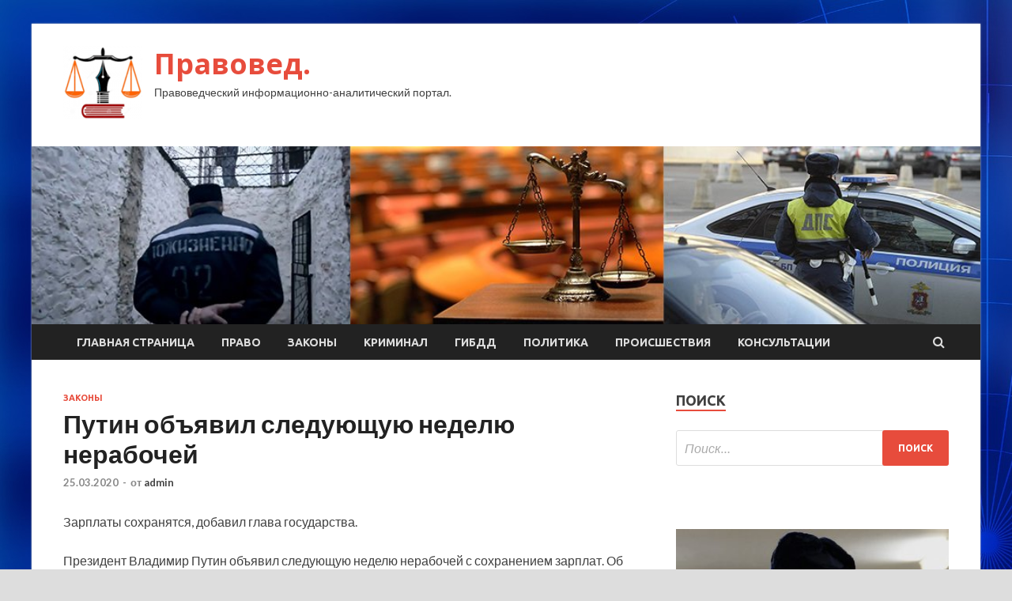

--- FILE ---
content_type: text/html; charset=UTF-8
request_url: http://razmenyai.ru/zakony/pytin-obiavil-sledyushyu-nedelu-nerabochei.html
body_size: 14199
content:
<!DOCTYPE html>
<html lang="ru-RU">
<head>
<meta charset="UTF-8">
<meta name="viewport" content="width=device-width, initial-scale=1">
<link rel="profile" href="http://gmpg.org/xfn/11">

<title>Путин объявил следующую неделю нерабочей &#8212; Правовед.</title>
<meta name='robots' content='max-image-preview:large' />
<link rel='dns-prefetch' href='//fonts.googleapis.com' />
<link rel="alternate" title="oEmbed (JSON)" type="application/json+oembed" href="http://razmenyai.ru/wp-json/oembed/1.0/embed?url=http%3A%2F%2Frazmenyai.ru%2Fzakony%2Fpytin-obiavil-sledyushyu-nedelu-nerabochei.html" />
<link rel="alternate" title="oEmbed (XML)" type="text/xml+oembed" href="http://razmenyai.ru/wp-json/oembed/1.0/embed?url=http%3A%2F%2Frazmenyai.ru%2Fzakony%2Fpytin-obiavil-sledyushyu-nedelu-nerabochei.html&#038;format=xml" />
<style id='wp-img-auto-sizes-contain-inline-css' type='text/css'>
img:is([sizes=auto i],[sizes^="auto," i]){contain-intrinsic-size:3000px 1500px}
/*# sourceURL=wp-img-auto-sizes-contain-inline-css */
</style>
<style id='wp-block-library-inline-css' type='text/css'>
:root{--wp-block-synced-color:#7a00df;--wp-block-synced-color--rgb:122,0,223;--wp-bound-block-color:var(--wp-block-synced-color);--wp-editor-canvas-background:#ddd;--wp-admin-theme-color:#007cba;--wp-admin-theme-color--rgb:0,124,186;--wp-admin-theme-color-darker-10:#006ba1;--wp-admin-theme-color-darker-10--rgb:0,107,160.5;--wp-admin-theme-color-darker-20:#005a87;--wp-admin-theme-color-darker-20--rgb:0,90,135;--wp-admin-border-width-focus:2px}@media (min-resolution:192dpi){:root{--wp-admin-border-width-focus:1.5px}}.wp-element-button{cursor:pointer}:root .has-very-light-gray-background-color{background-color:#eee}:root .has-very-dark-gray-background-color{background-color:#313131}:root .has-very-light-gray-color{color:#eee}:root .has-very-dark-gray-color{color:#313131}:root .has-vivid-green-cyan-to-vivid-cyan-blue-gradient-background{background:linear-gradient(135deg,#00d084,#0693e3)}:root .has-purple-crush-gradient-background{background:linear-gradient(135deg,#34e2e4,#4721fb 50%,#ab1dfe)}:root .has-hazy-dawn-gradient-background{background:linear-gradient(135deg,#faaca8,#dad0ec)}:root .has-subdued-olive-gradient-background{background:linear-gradient(135deg,#fafae1,#67a671)}:root .has-atomic-cream-gradient-background{background:linear-gradient(135deg,#fdd79a,#004a59)}:root .has-nightshade-gradient-background{background:linear-gradient(135deg,#330968,#31cdcf)}:root .has-midnight-gradient-background{background:linear-gradient(135deg,#020381,#2874fc)}:root{--wp--preset--font-size--normal:16px;--wp--preset--font-size--huge:42px}.has-regular-font-size{font-size:1em}.has-larger-font-size{font-size:2.625em}.has-normal-font-size{font-size:var(--wp--preset--font-size--normal)}.has-huge-font-size{font-size:var(--wp--preset--font-size--huge)}.has-text-align-center{text-align:center}.has-text-align-left{text-align:left}.has-text-align-right{text-align:right}.has-fit-text{white-space:nowrap!important}#end-resizable-editor-section{display:none}.aligncenter{clear:both}.items-justified-left{justify-content:flex-start}.items-justified-center{justify-content:center}.items-justified-right{justify-content:flex-end}.items-justified-space-between{justify-content:space-between}.screen-reader-text{border:0;clip-path:inset(50%);height:1px;margin:-1px;overflow:hidden;padding:0;position:absolute;width:1px;word-wrap:normal!important}.screen-reader-text:focus{background-color:#ddd;clip-path:none;color:#444;display:block;font-size:1em;height:auto;left:5px;line-height:normal;padding:15px 23px 14px;text-decoration:none;top:5px;width:auto;z-index:100000}html :where(.has-border-color){border-style:solid}html :where([style*=border-top-color]){border-top-style:solid}html :where([style*=border-right-color]){border-right-style:solid}html :where([style*=border-bottom-color]){border-bottom-style:solid}html :where([style*=border-left-color]){border-left-style:solid}html :where([style*=border-width]){border-style:solid}html :where([style*=border-top-width]){border-top-style:solid}html :where([style*=border-right-width]){border-right-style:solid}html :where([style*=border-bottom-width]){border-bottom-style:solid}html :where([style*=border-left-width]){border-left-style:solid}html :where(img[class*=wp-image-]){height:auto;max-width:100%}:where(figure){margin:0 0 1em}html :where(.is-position-sticky){--wp-admin--admin-bar--position-offset:var(--wp-admin--admin-bar--height,0px)}@media screen and (max-width:600px){html :where(.is-position-sticky){--wp-admin--admin-bar--position-offset:0px}}

/*# sourceURL=wp-block-library-inline-css */
</style><style id='global-styles-inline-css' type='text/css'>
:root{--wp--preset--aspect-ratio--square: 1;--wp--preset--aspect-ratio--4-3: 4/3;--wp--preset--aspect-ratio--3-4: 3/4;--wp--preset--aspect-ratio--3-2: 3/2;--wp--preset--aspect-ratio--2-3: 2/3;--wp--preset--aspect-ratio--16-9: 16/9;--wp--preset--aspect-ratio--9-16: 9/16;--wp--preset--color--black: #000000;--wp--preset--color--cyan-bluish-gray: #abb8c3;--wp--preset--color--white: #ffffff;--wp--preset--color--pale-pink: #f78da7;--wp--preset--color--vivid-red: #cf2e2e;--wp--preset--color--luminous-vivid-orange: #ff6900;--wp--preset--color--luminous-vivid-amber: #fcb900;--wp--preset--color--light-green-cyan: #7bdcb5;--wp--preset--color--vivid-green-cyan: #00d084;--wp--preset--color--pale-cyan-blue: #8ed1fc;--wp--preset--color--vivid-cyan-blue: #0693e3;--wp--preset--color--vivid-purple: #9b51e0;--wp--preset--gradient--vivid-cyan-blue-to-vivid-purple: linear-gradient(135deg,rgb(6,147,227) 0%,rgb(155,81,224) 100%);--wp--preset--gradient--light-green-cyan-to-vivid-green-cyan: linear-gradient(135deg,rgb(122,220,180) 0%,rgb(0,208,130) 100%);--wp--preset--gradient--luminous-vivid-amber-to-luminous-vivid-orange: linear-gradient(135deg,rgb(252,185,0) 0%,rgb(255,105,0) 100%);--wp--preset--gradient--luminous-vivid-orange-to-vivid-red: linear-gradient(135deg,rgb(255,105,0) 0%,rgb(207,46,46) 100%);--wp--preset--gradient--very-light-gray-to-cyan-bluish-gray: linear-gradient(135deg,rgb(238,238,238) 0%,rgb(169,184,195) 100%);--wp--preset--gradient--cool-to-warm-spectrum: linear-gradient(135deg,rgb(74,234,220) 0%,rgb(151,120,209) 20%,rgb(207,42,186) 40%,rgb(238,44,130) 60%,rgb(251,105,98) 80%,rgb(254,248,76) 100%);--wp--preset--gradient--blush-light-purple: linear-gradient(135deg,rgb(255,206,236) 0%,rgb(152,150,240) 100%);--wp--preset--gradient--blush-bordeaux: linear-gradient(135deg,rgb(254,205,165) 0%,rgb(254,45,45) 50%,rgb(107,0,62) 100%);--wp--preset--gradient--luminous-dusk: linear-gradient(135deg,rgb(255,203,112) 0%,rgb(199,81,192) 50%,rgb(65,88,208) 100%);--wp--preset--gradient--pale-ocean: linear-gradient(135deg,rgb(255,245,203) 0%,rgb(182,227,212) 50%,rgb(51,167,181) 100%);--wp--preset--gradient--electric-grass: linear-gradient(135deg,rgb(202,248,128) 0%,rgb(113,206,126) 100%);--wp--preset--gradient--midnight: linear-gradient(135deg,rgb(2,3,129) 0%,rgb(40,116,252) 100%);--wp--preset--font-size--small: 13px;--wp--preset--font-size--medium: 20px;--wp--preset--font-size--large: 36px;--wp--preset--font-size--x-large: 42px;--wp--preset--spacing--20: 0.44rem;--wp--preset--spacing--30: 0.67rem;--wp--preset--spacing--40: 1rem;--wp--preset--spacing--50: 1.5rem;--wp--preset--spacing--60: 2.25rem;--wp--preset--spacing--70: 3.38rem;--wp--preset--spacing--80: 5.06rem;--wp--preset--shadow--natural: 6px 6px 9px rgba(0, 0, 0, 0.2);--wp--preset--shadow--deep: 12px 12px 50px rgba(0, 0, 0, 0.4);--wp--preset--shadow--sharp: 6px 6px 0px rgba(0, 0, 0, 0.2);--wp--preset--shadow--outlined: 6px 6px 0px -3px rgb(255, 255, 255), 6px 6px rgb(0, 0, 0);--wp--preset--shadow--crisp: 6px 6px 0px rgb(0, 0, 0);}:where(.is-layout-flex){gap: 0.5em;}:where(.is-layout-grid){gap: 0.5em;}body .is-layout-flex{display: flex;}.is-layout-flex{flex-wrap: wrap;align-items: center;}.is-layout-flex > :is(*, div){margin: 0;}body .is-layout-grid{display: grid;}.is-layout-grid > :is(*, div){margin: 0;}:where(.wp-block-columns.is-layout-flex){gap: 2em;}:where(.wp-block-columns.is-layout-grid){gap: 2em;}:where(.wp-block-post-template.is-layout-flex){gap: 1.25em;}:where(.wp-block-post-template.is-layout-grid){gap: 1.25em;}.has-black-color{color: var(--wp--preset--color--black) !important;}.has-cyan-bluish-gray-color{color: var(--wp--preset--color--cyan-bluish-gray) !important;}.has-white-color{color: var(--wp--preset--color--white) !important;}.has-pale-pink-color{color: var(--wp--preset--color--pale-pink) !important;}.has-vivid-red-color{color: var(--wp--preset--color--vivid-red) !important;}.has-luminous-vivid-orange-color{color: var(--wp--preset--color--luminous-vivid-orange) !important;}.has-luminous-vivid-amber-color{color: var(--wp--preset--color--luminous-vivid-amber) !important;}.has-light-green-cyan-color{color: var(--wp--preset--color--light-green-cyan) !important;}.has-vivid-green-cyan-color{color: var(--wp--preset--color--vivid-green-cyan) !important;}.has-pale-cyan-blue-color{color: var(--wp--preset--color--pale-cyan-blue) !important;}.has-vivid-cyan-blue-color{color: var(--wp--preset--color--vivid-cyan-blue) !important;}.has-vivid-purple-color{color: var(--wp--preset--color--vivid-purple) !important;}.has-black-background-color{background-color: var(--wp--preset--color--black) !important;}.has-cyan-bluish-gray-background-color{background-color: var(--wp--preset--color--cyan-bluish-gray) !important;}.has-white-background-color{background-color: var(--wp--preset--color--white) !important;}.has-pale-pink-background-color{background-color: var(--wp--preset--color--pale-pink) !important;}.has-vivid-red-background-color{background-color: var(--wp--preset--color--vivid-red) !important;}.has-luminous-vivid-orange-background-color{background-color: var(--wp--preset--color--luminous-vivid-orange) !important;}.has-luminous-vivid-amber-background-color{background-color: var(--wp--preset--color--luminous-vivid-amber) !important;}.has-light-green-cyan-background-color{background-color: var(--wp--preset--color--light-green-cyan) !important;}.has-vivid-green-cyan-background-color{background-color: var(--wp--preset--color--vivid-green-cyan) !important;}.has-pale-cyan-blue-background-color{background-color: var(--wp--preset--color--pale-cyan-blue) !important;}.has-vivid-cyan-blue-background-color{background-color: var(--wp--preset--color--vivid-cyan-blue) !important;}.has-vivid-purple-background-color{background-color: var(--wp--preset--color--vivid-purple) !important;}.has-black-border-color{border-color: var(--wp--preset--color--black) !important;}.has-cyan-bluish-gray-border-color{border-color: var(--wp--preset--color--cyan-bluish-gray) !important;}.has-white-border-color{border-color: var(--wp--preset--color--white) !important;}.has-pale-pink-border-color{border-color: var(--wp--preset--color--pale-pink) !important;}.has-vivid-red-border-color{border-color: var(--wp--preset--color--vivid-red) !important;}.has-luminous-vivid-orange-border-color{border-color: var(--wp--preset--color--luminous-vivid-orange) !important;}.has-luminous-vivid-amber-border-color{border-color: var(--wp--preset--color--luminous-vivid-amber) !important;}.has-light-green-cyan-border-color{border-color: var(--wp--preset--color--light-green-cyan) !important;}.has-vivid-green-cyan-border-color{border-color: var(--wp--preset--color--vivid-green-cyan) !important;}.has-pale-cyan-blue-border-color{border-color: var(--wp--preset--color--pale-cyan-blue) !important;}.has-vivid-cyan-blue-border-color{border-color: var(--wp--preset--color--vivid-cyan-blue) !important;}.has-vivid-purple-border-color{border-color: var(--wp--preset--color--vivid-purple) !important;}.has-vivid-cyan-blue-to-vivid-purple-gradient-background{background: var(--wp--preset--gradient--vivid-cyan-blue-to-vivid-purple) !important;}.has-light-green-cyan-to-vivid-green-cyan-gradient-background{background: var(--wp--preset--gradient--light-green-cyan-to-vivid-green-cyan) !important;}.has-luminous-vivid-amber-to-luminous-vivid-orange-gradient-background{background: var(--wp--preset--gradient--luminous-vivid-amber-to-luminous-vivid-orange) !important;}.has-luminous-vivid-orange-to-vivid-red-gradient-background{background: var(--wp--preset--gradient--luminous-vivid-orange-to-vivid-red) !important;}.has-very-light-gray-to-cyan-bluish-gray-gradient-background{background: var(--wp--preset--gradient--very-light-gray-to-cyan-bluish-gray) !important;}.has-cool-to-warm-spectrum-gradient-background{background: var(--wp--preset--gradient--cool-to-warm-spectrum) !important;}.has-blush-light-purple-gradient-background{background: var(--wp--preset--gradient--blush-light-purple) !important;}.has-blush-bordeaux-gradient-background{background: var(--wp--preset--gradient--blush-bordeaux) !important;}.has-luminous-dusk-gradient-background{background: var(--wp--preset--gradient--luminous-dusk) !important;}.has-pale-ocean-gradient-background{background: var(--wp--preset--gradient--pale-ocean) !important;}.has-electric-grass-gradient-background{background: var(--wp--preset--gradient--electric-grass) !important;}.has-midnight-gradient-background{background: var(--wp--preset--gradient--midnight) !important;}.has-small-font-size{font-size: var(--wp--preset--font-size--small) !important;}.has-medium-font-size{font-size: var(--wp--preset--font-size--medium) !important;}.has-large-font-size{font-size: var(--wp--preset--font-size--large) !important;}.has-x-large-font-size{font-size: var(--wp--preset--font-size--x-large) !important;}
/*# sourceURL=global-styles-inline-css */
</style>

<style id='classic-theme-styles-inline-css' type='text/css'>
/*! This file is auto-generated */
.wp-block-button__link{color:#fff;background-color:#32373c;border-radius:9999px;box-shadow:none;text-decoration:none;padding:calc(.667em + 2px) calc(1.333em + 2px);font-size:1.125em}.wp-block-file__button{background:#32373c;color:#fff;text-decoration:none}
/*# sourceURL=/wp-includes/css/classic-themes.min.css */
</style>
<link rel='stylesheet' id='hitmag-style-css' href='http://razmenyai.ru/wp-content/themes/hitmag/style.css' type='text/css' media='all' />
<link rel='stylesheet' id='jquery-flexslider-css' href='http://razmenyai.ru/wp-content/themes/hitmag/css/flexslider.css' type='text/css' media='screen' />
<link rel='stylesheet' id='jquery-magnific-popup-css' href='http://razmenyai.ru/wp-content/themes/hitmag/css/magnific-popup.css' type='text/css' media='all' />
<script type="text/javascript" src="http://razmenyai.ru/wp-includes/js/jquery/jquery.min.js" id="jquery-core-js"></script>
<script type="text/javascript" src="http://razmenyai.ru/wp-includes/js/jquery/jquery-migrate.min.js" id="jquery-migrate-js"></script>
<script type="text/javascript" id="wp-disable-css-lazy-load-js-extra">
/* <![CDATA[ */
var WpDisableAsyncLinks = {"wp-disable-font-awesome":"http://razmenyai.ru/wp-content/themes/hitmag/css/font-awesome.min.css","wp-disable-google-fonts":"//fonts.googleapis.com/css?family=Ubuntu:400,500,700|Lato:400,700,400italic,700italic|Open%20Sans:400,400italic,700&subset=latin,latin-ext"};
//# sourceURL=wp-disable-css-lazy-load-js-extra
/* ]]> */
</script>
<script type="text/javascript" src="http://razmenyai.ru/wp-content/plugins/wp-disable/js/css-lazy-load.min.js" id="wp-disable-css-lazy-load-js"></script>
<link rel="canonical" href="http://razmenyai.ru/zakony/pytin-obiavil-sledyushyu-nedelu-nerabochei.html" />
<style type="text/css" id="custom-background-css">
body.custom-background { background-image: url("http://razmenyai.ru/wp-content/uploads/2020/03/sinyaya.jpg"); background-position: left top; background-size: auto; background-repeat: repeat; background-attachment: scroll; }
</style>
	<link rel="icon" href="http://razmenyai.ru/wp-content/uploads/2020/03/zakon-e1584332812820.png" sizes="32x32" />
<link rel="icon" href="http://razmenyai.ru/wp-content/uploads/2020/03/zakon-e1584332812820.png" sizes="192x192" />
<link rel="apple-touch-icon" href="http://razmenyai.ru/wp-content/uploads/2020/03/zakon-e1584332812820.png" />
<meta name="msapplication-TileImage" content="http://razmenyai.ru/wp-content/uploads/2020/03/zakon-e1584332812820.png" />
</head>

<body class="wp-singular post-template-default single single-post postid-670 single-format-standard custom-background wp-custom-logo wp-theme-hitmag th-right-sidebar">

<div id="page" class="site hitmag-wrapper">
	<a class="skip-link screen-reader-text" href="#content">Перейти к содержимому</a>

	<header id="masthead" class="site-header" role="banner">
		
		
		<div class="header-main-area">
			<div class="hm-container">
			<div class="site-branding">
				<div class="site-branding-content">
					<div class="hm-logo">
						<a href="http://razmenyai.ru/" class="custom-logo-link" rel="home"><img width="100" height="93" src="http://razmenyai.ru/wp-content/uploads/2020/03/zakon-e1584332812820.png" class="custom-logo" alt="Правовед." decoding="async" /></a>					</div><!-- .hm-logo -->

					<div class="hm-site-title">
													<p class="site-title"><a href="http://razmenyai.ru/" rel="home">Правовед.</a></p>
													<p class="site-description">Правоведческий информационно-аналитический портал.</p>
											</div><!-- .hm-site-title -->
				</div><!-- .site-branding-content -->
			</div><!-- .site-branding -->

						</div><!-- .hm-container -->
		</div><!-- .header-main-area -->

		<div class="hm-header-image"><img src="http://razmenyai.ru/wp-content/uploads/2020/03/pravoved_croped.jpg" height="199" width="1060" alt="" /></div>
		<div class="hm-nav-container">
			<nav id="site-navigation" class="main-navigation" role="navigation">
				<div class="hm-container">
				<div class="menu-glavnoe-menyu-container"><ul id="primary-menu" class="menu"><li id="menu-item-16" class="menu-item menu-item-type-custom menu-item-object-custom menu-item-home menu-item-16"><a href="http://razmenyai.ru/">Главная страница</a></li>
<li id="menu-item-70" class="menu-item menu-item-type-taxonomy menu-item-object-category menu-item-70"><a href="http://razmenyai.ru/category/pravo">Право</a></li>
<li id="menu-item-65" class="menu-item menu-item-type-taxonomy menu-item-object-category current-post-ancestor current-menu-parent current-post-parent menu-item-65"><a href="http://razmenyai.ru/category/zakony">Законы</a></li>
<li id="menu-item-66" class="menu-item menu-item-type-taxonomy menu-item-object-category menu-item-66"><a href="http://razmenyai.ru/category/kriminal">Криминал</a></li>
<li id="menu-item-69" class="menu-item menu-item-type-taxonomy menu-item-object-category menu-item-69"><a href="http://razmenyai.ru/category/gibdd">ГИБДД</a></li>
<li id="menu-item-68" class="menu-item menu-item-type-taxonomy menu-item-object-category menu-item-68"><a href="http://razmenyai.ru/category/politika">Политика</a></li>
<li id="menu-item-67" class="menu-item menu-item-type-taxonomy menu-item-object-category menu-item-67"><a href="http://razmenyai.ru/category/proisshestviya">Происшествия</a></li>
<li id="menu-item-71" class="menu-item menu-item-type-taxonomy menu-item-object-category menu-item-71"><a href="http://razmenyai.ru/category/konsultacii">Консультации</a></li>
</ul></div>
									<div class="hm-search-button-icon"></div>
					<div class="hm-search-box-container">
						<div class="hm-search-box">
							<form role="search" method="get" class="search-form" action="http://razmenyai.ru/">
				<label>
					<span class="screen-reader-text">Найти:</span>
					<input type="search" class="search-field" placeholder="Поиск&hellip;" value="" name="s" />
				</label>
				<input type="submit" class="search-submit" value="Поиск" />
			</form>						</div><!-- th-search-box -->
					</div><!-- .th-search-box-container -->
								</div><!-- .hm-container -->
			</nav><!-- #site-navigation -->
			<a href="#" class="navbutton" id="main-nav-button">Главное меню</a>
			<div class="responsive-mainnav"></div>
		</div><!-- .hm-nav-container -->

		
	</header><!-- #masthead -->

	<div id="content" class="site-content">
		<div class="hm-container">

	<div id="primary" class="content-area">
		<main id="main" class="site-main" role="main">

		
<article id="post-670" class="hitmag-single post-670 post type-post status-publish format-standard hentry category-zakony">
	<header class="entry-header">
		<div class="cat-links"><a href="http://razmenyai.ru/category/zakony" rel="category tag">Законы</a></div><h1 class="entry-title">Путин объявил следующую неделю нерабочей</h1>		<div class="entry-meta">
			<span class="posted-on"><a href="http://razmenyai.ru/zakony/pytin-obiavil-sledyushyu-nedelu-nerabochei.html" rel="bookmark"><time class="entry-date published updated" datetime="2020-03-25T17:00:08+03:00">25.03.2020</time></a></span><span class="meta-sep"> - </span><span class="byline"> от <span class="author vcard"><a class="url fn n" href="http://razmenyai.ru/author/admin">admin</a></span></span>		</div><!-- .entry-meta -->
		
	</header><!-- .entry-header -->
	
	

	<div class="entry-content">
		<p>Зарплаты сохранятся, добавил глава государства.</p>
<p>Президент Владимир Путин объявил следующую неделю нерабочей с сохранением зарплат. Об этом глава государства сказал во время обращения к россиянам из-за ситуации с коронавирусом.&nbsp;</p>
<p>		В этом сюжете</p>
<ul>
<li>
				В Москве под новые <span id="more-670"></span>ограничения попали стоматологи и кинотеатры<br />
				25 марта, 16:05
			</li>
<li>
				В Москве введен карантин для пожилых и людей с хроническими заболеваниями<br />
				23 марта, 10:07
			</li>
<li>
				В Москве определили правила госпитализации при коронавирусе<br />
				25 марта, 10:13
			</li>
</ul>
<p>Путин обратил внимание: РФ окружают страны с большим количеством заболевших, нужно принимать дополнительные меры по борьбе инфекцией. Для того, чтобы предотвратить распространение коронавируса в России неделя с 30 марта по 5 апреля объявлена нерабочей. При этом жителей страны просят оставаться дома.</p>
<p>При этом все структуры жизнеобеспечения, в том числе медицинские учреждения, аптеки, магазины, учреждения, обеспечивающие банковские финансовые расчёты, транспорт, органы власти всех уровней продолжат свою работу, отметил президент.</p>
<p>На сегодня в России коронавирус диагностировали у 658 человек, в том числе, у 410 жителей Москвы. В столице с 26 марта вводится карантин для пожилых и людей с хроническими заболеваниями. В городе временно запретили, в том числе, проводить развлекательные, спортивные, культурные и другие мероприятия, оказывать стоматологическую помощь (за исключением экстренной и неотложной), курить кальяны в ресторанах, барах и кафе, проводить кружки и секции в рамках программы &laquo;Московское долголетие&raquo;.</p>
<ul class="article_authors no-bullets">
<li itemprop="author">Право.ru</li>
</ul>
<ul class="article_tags no-bullets">
<li>Новости</li>
<li>Путин</li>
</ul>
<p>Источник:  <a href="https://pravo.ru/news/219835/">pravo.ru</a> </p>
	</div><!-- .entry-content -->

	<footer class="entry-footer">
			</footer><!-- .entry-footer -->
</article><!-- #post-## -->

    <div class="hm-related-posts">
    
    <div class="wt-container">
        <h4 class="widget-title">Похожие записи</h4>
    </div>

    <div class="hmrp-container">

        
                <div class="hm-rel-post">
                    <a href="http://razmenyai.ru/zakony/v-koap-vnesyt-shtrafy-dlia-naryshitelei-karantina.html" rel="bookmark" title="В КоАП внесут штрафы для нарушителей карантина">
                                            </a>
                    <h3 class="post-title">
                        <a href="http://razmenyai.ru/zakony/v-koap-vnesyt-shtrafy-dlia-naryshitelei-karantina.html" rel="bookmark" title="В КоАП внесут штрафы для нарушителей карантина">
                            В КоАП внесут штрафы для нарушителей карантина                        </a>
                    </h3>
                    <p class="hms-meta"><time class="entry-date published updated" datetime="2020-03-27T04:00:06+03:00">27.03.2020</time></p>
                </div>
            
            
                <div class="hm-rel-post">
                    <a href="http://razmenyai.ru/zakony/bolee-500-rossiian-nakazali-za-naryshenie-karantina.html" rel="bookmark" title="Более 500 россиян наказали за нарушение карантина">
                                            </a>
                    <h3 class="post-title">
                        <a href="http://razmenyai.ru/zakony/bolee-500-rossiian-nakazali-za-naryshenie-karantina.html" rel="bookmark" title="Более 500 россиян наказали за нарушение карантина">
                            Более 500 россиян наказали за нарушение карантина                        </a>
                    </h3>
                    <p class="hms-meta"><time class="entry-date published updated" datetime="2020-03-27T04:00:06+03:00">27.03.2020</time></p>
                </div>
            
            
                <div class="hm-rel-post">
                    <a href="http://razmenyai.ru/zakony/nalogi-kredity-arenda-o-chem-vlasti-govorili-na-vstreche-s-biznesom.html" rel="bookmark" title="Налоги, кредиты, аренда: о чём власти говорили на встрече с бизнесом">
                                            </a>
                    <h3 class="post-title">
                        <a href="http://razmenyai.ru/zakony/nalogi-kredity-arenda-o-chem-vlasti-govorili-na-vstreche-s-biznesom.html" rel="bookmark" title="Налоги, кредиты, аренда: о чём власти говорили на встрече с бизнесом">
                            Налоги, кредиты, аренда: о чём власти говорили на встрече с бизнесом                        </a>
                    </h3>
                    <p class="hms-meta"><time class="entry-date published updated" datetime="2020-03-27T04:00:05+03:00">27.03.2020</time></p>
                </div>
            
            
    </div>
    </div>

    
	<nav class="navigation post-navigation" aria-label="Записи">
		<h2 class="screen-reader-text">Навигация по записям</h2>
		<div class="nav-links"><div class="nav-previous"><a href="http://razmenyai.ru/zakony/pytin-golosovanie-po-konstitycii-perenositsia.html" rel="prev"><span class="meta-nav" aria-hidden="true">Предыдущая статья</span> <span class="post-title">Путин: голосование по Конституции переносится</span></a></div><div class="nav-next"><a href="http://razmenyai.ru/kriminal/v-moskve-myjchina-otkryl-strelby-v-magazine-otkazavshis-zaplatit-za-spirtnoe.html" rel="next"><span class="meta-nav" aria-hidden="true">Следующая статья</span> <span class="post-title">В Москве мужчина открыл стрельбу в магазине, отказавшись заплатить за спиртное</span></a></div></div>
	</nav><div class="hm-authorbox">

    <div class="hm-author-img">
        <img alt='' src='https://secure.gravatar.com/avatar/5fdb85cac86e45de2473cae2fb150b8501f466c267d3d07ed0727a97153d5b64?s=100&#038;d=mm&#038;r=g' srcset='https://secure.gravatar.com/avatar/5fdb85cac86e45de2473cae2fb150b8501f466c267d3d07ed0727a97153d5b64?s=200&#038;d=mm&#038;r=g 2x' class='avatar avatar-100 photo' height='100' width='100' decoding='async'/>    </div>

    <div class="hm-author-content">
        <h4 class="author-name">О admin</h4>
        <p class="author-description"></p>
        <a class="author-posts-link" href="http://razmenyai.ru/author/admin" title="admin">
            Посмотреть все записи автора admin &rarr;        </a>
    </div>

</div>
		</main><!-- #main -->
	</div><!-- #primary -->


<script async="async" src="https://w.uptolike.com/widgets/v1/zp.js?pid=lf1dea6ef60c68e9639cf08a072495ba4682febe4f" type="text/javascript"></script>

<aside id="secondary" class="widget-area" role="complementary">
	<section id="search-3" class="widget widget_search"><h4 class="widget-title">Поиск</h4><form role="search" method="get" class="search-form" action="http://razmenyai.ru/">
				<label>
					<span class="screen-reader-text">Найти:</span>
					<input type="search" class="search-field" placeholder="Поиск&hellip;" value="" name="s" />
				</label>
				<input type="submit" class="search-submit" value="Поиск" />
			</form></section><section id="execphp-2" class="widget widget_execphp">			<div class="execphpwidget"></div>
		</section><section id="hitmag_dual_category_posts-2" class="widget widget_hitmag_dual_category_posts">		<!-- Category 1 -->
		<div class="hm-dualc-left">
			
                                                                    
                        <div class="hmbd-post">
                                                            <a href="http://razmenyai.ru/kriminal/rossiianin-reshil-izbavit-roditelei-ot-zemnyh-stradanii-i-ybil-ih-vo-sne.html" title="Россиянин решил избавить родителей от «земных страданий» и убил их во сне"><img width="348" height="215" src="http://razmenyai.ru/wp-content/uploads/2020/03/3dc7569ba02e6660972b8b1367ec1947-348x215.jpeg" class="attachment-hitmag-grid size-hitmag-grid wp-post-image" alt="" decoding="async" loading="lazy" /></a>
                            
                            <div class="cat-links"><a href="http://razmenyai.ru/category/kriminal" rel="category tag">Криминал</a></div>
                            <h3 class="hmb-entry-title"><a href="http://razmenyai.ru/kriminal/rossiianin-reshil-izbavit-roditelei-ot-zemnyh-stradanii-i-ybil-ih-vo-sne.html" rel="bookmark">Россиянин решил избавить родителей от «земных страданий» и убил их во сне</a></h3>						

                            <div class="hmb-entry-meta">
                                <span class="posted-on"><a href="http://razmenyai.ru/kriminal/rossiianin-reshil-izbavit-roditelei-ot-zemnyh-stradanii-i-ybil-ih-vo-sne.html" rel="bookmark"><time class="entry-date published updated" datetime="2020-03-27T05:00:07+03:00">27.03.2020</time></a></span><span class="meta-sep"> - </span><span class="byline"> от <span class="author vcard"><a class="url fn n" href="http://razmenyai.ru/author/admin">admin</a></span></span>                            </div><!-- .entry-meta -->

                            <div class="hmb-entry-summary"><p>Фото: РИА Новости В Петербурге местный житель убил родителей и сам вызвал полицию. Об этом сообщила «Фонтанка». Двойное убийство произошло вечером 25 марта в квартире на Казанской улице района Малая Охта. После совершения преступления убийца сам вызвал</p>
</div>
                        </div><!-- .hmbd-post -->

                                                                                                    <div class="hms-post">
                                                            <div class="hms-thumb">
                                    <a href="http://razmenyai.ru/kriminal/izbavit-ot-stradanii-peterbyrjec-zarezal-roditelei-vo-sne.html" rel="bookmark" title="«Избавить от страданий»: петербуржец зарезал родителей во сне">	
                                        <img width="135" height="93" src="http://razmenyai.ru/wp-content/uploads/2020/03/773149430c9d9f58f9459bf9fc4b3c1c-135x93.jpeg" class="attachment-hitmag-thumbnail size-hitmag-thumbnail wp-post-image" alt="" decoding="async" loading="lazy" />                                    </a>
                                </div>
                                                        <div class="hms-details">
                                <h3 class="hms-title"><a href="http://razmenyai.ru/kriminal/izbavit-ot-stradanii-peterbyrjec-zarezal-roditelei-vo-sne.html" rel="bookmark">«Избавить от страданий»: петербуржец зарезал родителей во сне</a></h3>                                <p class="hms-meta"><time class="entry-date published updated" datetime="2020-03-27T05:00:06+03:00">27.03.2020</time></p>
                            </div>
                        </div>
                                                                                                    <div class="hms-post">
                                                            <div class="hms-thumb">
                                    <a href="http://razmenyai.ru/kriminal/vnedrilis-v-kompaniu-kak-omskaia-opg-ykrala-585-mln.html" rel="bookmark" title="Внедрились в компанию: как омская ОПГ украла 585 млн">	
                                        <img width="135" height="93" src="http://razmenyai.ru/wp-content/uploads/2020/03/6f857e3ec46faff0efe2dbf0650dad57-135x93.jpg" class="attachment-hitmag-thumbnail size-hitmag-thumbnail wp-post-image" alt="" decoding="async" loading="lazy" />                                    </a>
                                </div>
                                                        <div class="hms-details">
                                <h3 class="hms-title"><a href="http://razmenyai.ru/kriminal/vnedrilis-v-kompaniu-kak-omskaia-opg-ykrala-585-mln.html" rel="bookmark">Внедрились в компанию: как омская ОПГ украла 585 млн</a></h3>                                <p class="hms-meta"><time class="entry-date published updated" datetime="2020-03-26T22:00:14+03:00">26.03.2020</time></p>
                            </div>
                        </div>
                                                                                                    <div class="hms-post">
                                                            <div class="hms-thumb">
                                    <a href="http://razmenyai.ru/kriminal/byvshego-polkovnika-zaharchenko-etapiryut-v-moskvy-po-dely-o-milliardnoi-vziatke.html" rel="bookmark" title="Бывшего полковника Захарченко этапируют в Москву по делу о миллиардной взятке">	
                                        <img width="135" height="93" src="http://razmenyai.ru/wp-content/uploads/2020/03/700d47b21e3336dcf2bbf1919877cd8b-135x93.jpg" class="attachment-hitmag-thumbnail size-hitmag-thumbnail wp-post-image" alt="" decoding="async" loading="lazy" />                                    </a>
                                </div>
                                                        <div class="hms-details">
                                <h3 class="hms-title"><a href="http://razmenyai.ru/kriminal/byvshego-polkovnika-zaharchenko-etapiryut-v-moskvy-po-dely-o-milliardnoi-vziatke.html" rel="bookmark">Бывшего полковника Захарченко этапируют в Москву по делу о миллиардной взятке</a></h3>                                <p class="hms-meta"><time class="entry-date published updated" datetime="2020-03-26T22:00:12+03:00">26.03.2020</time></p>
                            </div>
                        </div>
                                                                                                    <div class="hms-post">
                                                            <div class="hms-thumb">
                                    <a href="http://razmenyai.ru/kriminal/v-kaliningrade-predsedatel-tsj-nanial-killera-dlia-ybiistva-jalovavshegosia-chinovnikam-jitelia.html" rel="bookmark" title="В Калининграде председатель ТСЖ нанял киллера для убийства жаловавшегося чиновникам жителя">	
                                        <img width="135" height="93" src="http://razmenyai.ru/wp-content/uploads/2020/03/526ff93d0cc43d5c1c0e2923851ea068-135x93.jpg" class="attachment-hitmag-thumbnail size-hitmag-thumbnail wp-post-image" alt="" decoding="async" loading="lazy" />                                    </a>
                                </div>
                                                        <div class="hms-details">
                                <h3 class="hms-title"><a href="http://razmenyai.ru/kriminal/v-kaliningrade-predsedatel-tsj-nanial-killera-dlia-ybiistva-jalovavshegosia-chinovnikam-jitelia.html" rel="bookmark">В Калининграде председатель ТСЖ нанял киллера для убийства жаловавшегося чиновникам жителя</a></h3>                                <p class="hms-meta"><time class="entry-date published updated" datetime="2020-03-26T22:00:11+03:00">26.03.2020</time></p>
                            </div>
                        </div>
                                                                                                    <div class="hms-post">
                                                            <div class="hms-thumb">
                                    <a href="http://razmenyai.ru/kriminal/poimali-vorov-pytavshihsia-vynesti-srednevekovye-kamni-iz-notr-dama.html" rel="bookmark" title="Поймали воров, пытавшихся вынести средневековые камни из Нотр-Дама">	
                                        <img width="135" height="93" src="http://razmenyai.ru/wp-content/uploads/2020/03/32aba9a1998a4da626c5efa2815d996e-135x93.jpg" class="attachment-hitmag-thumbnail size-hitmag-thumbnail wp-post-image" alt="" decoding="async" loading="lazy" />                                    </a>
                                </div>
                                                        <div class="hms-details">
                                <h3 class="hms-title"><a href="http://razmenyai.ru/kriminal/poimali-vorov-pytavshihsia-vynesti-srednevekovye-kamni-iz-notr-dama.html" rel="bookmark">Поймали воров, пытавшихся вынести средневековые камни из Нотр-Дама</a></h3>                                <p class="hms-meta"><time class="entry-date published updated" datetime="2020-03-26T15:00:12+03:00">26.03.2020</time></p>
                            </div>
                        </div>
                                                                                    
		</div><!-- .hm-dualc-left -->


		<!-- Category 2 -->

		<div class="hm-dualc-right">
			
							
                            
                    <div class="hmbd-post">
                                                    <a href="http://razmenyai.ru/gibdd/ispolzyushih-za-rylem-telefon-voditelei-bydyt-otslejivat-neiroseti.html" title="«Ъ»: использующих за рулем телефон водителей будут отслеживать нейросети"><img width="348" height="215" src="http://razmenyai.ru/wp-content/uploads/2020/03/e48e4e708971d425239731275e67571e-348x215.jpg" class="attachment-hitmag-grid size-hitmag-grid wp-post-image" alt="" decoding="async" loading="lazy" /></a>
                        
                        <div class="cat-links"><a href="http://razmenyai.ru/category/gibdd" rel="category tag">ГИБДД</a></div>
                        <h3 class="hmb-entry-title"><a href="http://razmenyai.ru/gibdd/ispolzyushih-za-rylem-telefon-voditelei-bydyt-otslejivat-neiroseti.html" rel="bookmark">«Ъ»: использующих за рулем телефон водителей будут отслеживать нейросети</a></h3>						
                        
                        <div class="hmb-entry-meta">
                                <span class="posted-on"><a href="http://razmenyai.ru/gibdd/ispolzyushih-za-rylem-telefon-voditelei-bydyt-otslejivat-neiroseti.html" rel="bookmark"><time class="entry-date published updated" datetime="2020-03-23T22:00:08+03:00">23.03.2020</time></a></span><span class="meta-sep"> - </span><span class="byline"> от <span class="author vcard"><a class="url fn n" href="http://razmenyai.ru/author/admin">admin</a></span></span>                        </div><!-- .entry-meta -->
                        <div class="hmb-entry-summary"><p>Александр Кряжев/РИА &laquo;Новости&raquo; Госавтоинспекция планирует начать применение камер, способных отслеживать использование телефона во время движения, сообщает «Коммерсантъ» со ссылкой на заместителя начальника ГИБДД России Александра Быкова.</p>
</div>
                    </div><!-- .hmdb-post -->
                    
                                                                    
                    <div class="hms-post">
                                                    <div class="hms-thumb">
                                <a href="http://razmenyai.ru/gibdd/13-chelovek-postradali-pri-stolknovenii-dvyh-avtobysov-v-rostove-na-dony.html" rel="bookmark" title="13 человек пострадали при столкновении двух автобусов в Ростове-на-Дону">	
                                    <img width="135" height="93" src="http://razmenyai.ru/wp-content/uploads/2020/03/6fe30b2ada88de38138d0bbfad8e1deb-135x93.jpg" class="attachment-hitmag-thumbnail size-hitmag-thumbnail wp-post-image" alt="" decoding="async" loading="lazy" />                                </a>
                            </div>
                                                <div class="hms-details">
                            <h3 class="hms-title"><a href="http://razmenyai.ru/gibdd/13-chelovek-postradali-pri-stolknovenii-dvyh-avtobysov-v-rostove-na-dony.html" rel="bookmark">13 человек пострадали при столкновении двух автобусов в Ростове-на-Дону</a></h3>                            <p class="hms-meta"><time class="entry-date published updated" datetime="2020-03-23T22:00:06+03:00">23.03.2020</time></p>
                        </div>
                    </div>

                                                                    
                    <div class="hms-post">
                                                    <div class="hms-thumb">
                                <a href="http://razmenyai.ru/gibdd/chislo-postradavshih-v-dtp-pod-tambovom-vyroslo-do-18.html" rel="bookmark" title="Число пострадавших в ДТП под Тамбовом выросло до 18">	
                                    <img width="135" height="93" src="http://razmenyai.ru/wp-content/uploads/2020/03/7c9c24175672e5ccdcd262b8f11cab28-135x93.jpg" class="attachment-hitmag-thumbnail size-hitmag-thumbnail wp-post-image" alt="" decoding="async" loading="lazy" />                                </a>
                            </div>
                                                <div class="hms-details">
                            <h3 class="hms-title"><a href="http://razmenyai.ru/gibdd/chislo-postradavshih-v-dtp-pod-tambovom-vyroslo-do-18.html" rel="bookmark">Число пострадавших в ДТП под Тамбовом выросло до 18</a></h3>                            <p class="hms-meta"><time class="entry-date published updated" datetime="2020-03-23T01:00:07+03:00">23.03.2020</time></p>
                        </div>
                    </div>

                                                                    
                    <div class="hms-post">
                                                <div class="hms-details">
                            <h3 class="hms-title"><a href="http://razmenyai.ru/gibdd/dtp-s-mashinoi-skoroi-pomoshi-proizoshlo-v-cheremyshkah.html" rel="bookmark">ДТП с машиной скорой помощи произошло в Черемушках</a></h3>                            <p class="hms-meta"><time class="entry-date published updated" datetime="2020-03-22T18:00:07+03:00">22.03.2020</time></p>
                        </div>
                    </div>

                                                                    
                    <div class="hms-post">
                                                <div class="hms-details">
                            <h3 class="hms-title"><a href="http://razmenyai.ru/gibdd/tri-mashiny-stolknylis-na-volokolamskom-shosse-v-moskve.html" rel="bookmark">Три машины столкнулись на Волоколамском шоссе в Москве</a></h3>                            <p class="hms-meta"><time class="entry-date published updated" datetime="2020-03-17T05:00:07+03:00">17.03.2020</time></p>
                        </div>
                    </div>

                                                                    
                    <div class="hms-post">
                                                    <div class="hms-thumb">
                                <a href="http://razmenyai.ru/gibdd/vedomosti-platnyi-dybler-mkad-mojet-poiavitsia-pod-moskvoi.html" rel="bookmark" title="«Ведомости»: платный дублер МКАД может появиться под Москвой">	
                                    <img width="135" height="93" src="http://razmenyai.ru/wp-content/uploads/2020/03/bc1c697ed7db56b0f257106525978d70-135x93.jpg" class="attachment-hitmag-thumbnail size-hitmag-thumbnail wp-post-image" alt="" decoding="async" loading="lazy" />                                </a>
                            </div>
                                                <div class="hms-details">
                            <h3 class="hms-title"><a href="http://razmenyai.ru/gibdd/vedomosti-platnyi-dybler-mkad-mojet-poiavitsia-pod-moskvoi.html" rel="bookmark">«Ведомости»: платный дублер МКАД может появиться под Москвой</a></h3>                            <p class="hms-meta"><time class="entry-date published updated" datetime="2020-03-16T22:00:06+03:00">16.03.2020</time></p>
                        </div>
                    </div>

                                                                                
		</div><!--.hm-dualc-right-->


</section>
		<section id="recent-posts-3" class="widget widget_recent_entries">
		<h4 class="widget-title">Последние записи</h4>
		<ul>
											<li>
					<a href="http://razmenyai.ru/politika/covid-19-vzorval-miroporyadok-zapad-posylaet-umirat-v-odinochku.html">Covid-19 взорвал миропорядок: Запад посылает умирать в одиночку</a>
									</li>
											<li>
					<a href="http://razmenyai.ru/konsultacii/na-zasedanii-syda-ia-delal-aydiozapis-no-ne-predypredil-ob-etom-syd-mogy-li-ia-operirovat-etoi-zapisu-kak-dokazatelstvom.html">На заседании суда я делал аудиозапись, но не предупредил об этом суд. Могу ли я оперировать этой записью как доказательством?</a>
									</li>
											<li>
					<a href="http://razmenyai.ru/proisshestviya/v-habarovske-detskie-sady-ne-bydyt-rabotat-na-sledyushei-nedele.html">В Хабаровске детские сады не будут работать на следующей неделе</a>
									</li>
											<li>
					<a href="http://razmenyai.ru/proisshestviya/tramp-obiasnil-liderstvo-ssha-v-mire-po-chisly-zarajenii-koronavirysom.html">Трамп объяснил лидерство США в мире по числу заражений коронавирусом</a>
									</li>
											<li>
					<a href="http://razmenyai.ru/proisshestviya/na-sahaline-bolshe-200-chelovek-otpraviat-v-karantin-iz-za-koronavirysa.html">На Сахалине больше 200 человек отправят в карантин из-за коронавируса</a>
									</li>
					</ul>

		</section></aside><!-- #secondary -->	</div><!-- .hm-container -->
	</div><!-- #content -->

	<footer id="colophon" class="site-footer" role="contentinfo">
		<div class="hm-container">
			<div class="footer-widget-area">
				<div class="footer-sidebar" role="complementary">
					<aside id="custom_html-2" class="widget_text widget widget_custom_html"><div class="textwidget custom-html-widget"><noindex>
При цитировании ссылка на источник обязательна
</noindex></div></aside>				</div><!-- .footer-sidebar -->
		
				<div class="footer-sidebar" role="complementary">
					<aside id="custom_html-3" class="widget_text widget widget_custom_html"><div class="textwidget custom-html-widget"><noindex>
<!--LiveInternet counter--><script type="text/javascript">
document.write('<a href="//www.liveinternet.ru/click" '+
'target="_blank"><img src="//counter.yadro.ru/hit?t28.6;r'+
escape(document.referrer)+((typeof(screen)=='undefined')?'':
';s'+screen.width+'*'+screen.height+'*'+(screen.colorDepth?
screen.colorDepth:screen.pixelDepth))+';u'+escape(document.URL)+
';h'+escape(document.title.substring(0,150))+';'+Math.random()+
'" alt="" title="LiveInternet: показано количество просмотров и'+
' посетителей" '+
'border="0" width="88" height="120"><\/a>')
</script><!--/LiveInternet-->
</noindex></div></aside>				</div><!-- .footer-sidebar -->		

				<div class="footer-sidebar" role="complementary">
					<aside id="custom_html-4" class="widget_text widget widget_custom_html"><div class="textwidget custom-html-widget"><noindex>
Все материалы на данном сайте взяты из открытых источников и предоставляются исключительно в ознакомительных целях. Права на материалы принадлежат их владельцам. Администрация сайта ответственности за содержание материала не несет. Если Вы обнаружили на нашем сайте материалы, которые нарушают авторские права, принадлежащие Вам, Вашей компании или организации, пожалуйста, сообщите нам.
</noindex></div></aside>				</div><!-- .footer-sidebar -->			
			</div><!-- .footer-widget-area -->
		</div><!-- .hm-container -->

		<div class="site-info">
			<div class="hm-container">
				<div class="site-info-owner">
					Авторские права &#169; 2026 <a href="http://razmenyai.ru/" title="Правовед." >Правовед.</a>.				</div>			
				<div class="site-info-designer">
					
					<span class="sep">  </span>
					
					<span class="sep">  </span>
					
				</div>
			</div><!-- .hm-container -->
		</div><!-- .site-info -->
	</footer><!-- #colophon -->
</div><!-- #page -->


<script type="text/javascript">
<!--
var _acic={dataProvider:10};(function(){var e=document.createElement("script");e.type="text/javascript";e.async=true;e.src="https://www.acint.net/aci.js";var t=document.getElementsByTagName("script")[0];t.parentNode.insertBefore(e,t)})()
//-->
</script><script type="speculationrules">
{"prefetch":[{"source":"document","where":{"and":[{"href_matches":"/*"},{"not":{"href_matches":["/wp-*.php","/wp-admin/*","/wp-content/uploads/*","/wp-content/*","/wp-content/plugins/*","/wp-content/themes/hitmag/*","/*\\?(.+)"]}},{"not":{"selector_matches":"a[rel~=\"nofollow\"]"}},{"not":{"selector_matches":".no-prefetch, .no-prefetch a"}}]},"eagerness":"conservative"}]}
</script>
<script type="text/javascript" src="http://razmenyai.ru/wp-content/themes/hitmag/js/navigation.js" id="hitmag-navigation-js"></script>
<script type="text/javascript" src="http://razmenyai.ru/wp-content/themes/hitmag/js/skip-link-focus-fix.js" id="hitmag-skip-link-focus-fix-js"></script>
<script type="text/javascript" src="http://razmenyai.ru/wp-content/themes/hitmag/js/jquery.flexslider-min.js" id="jquery-flexslider-js"></script>
<script type="text/javascript" src="http://razmenyai.ru/wp-content/themes/hitmag/js/scripts.js" id="hitmag-scripts-js"></script>
<script type="text/javascript" src="http://razmenyai.ru/wp-content/themes/hitmag/js/jquery.magnific-popup.min.js" id="jquery-magnific-popup-js"></script>
</body>
</html>

--- FILE ---
content_type: application/javascript;charset=utf-8
request_url: https://w.uptolike.com/widgets/v1/version.js?cb=cb__utl_cb_share_1768960163629740
body_size: 397
content:
cb__utl_cb_share_1768960163629740('1ea92d09c43527572b24fe052f11127b');